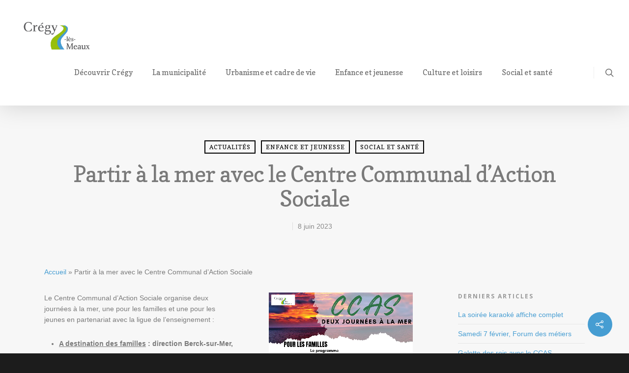

--- FILE ---
content_type: text/css
request_url: https://www.cregylesmeaux.fr/wp-content/uploads/elementor/css/post-11948.css?ver=1717747042
body_size: 436
content:
.elementor-11948 .elementor-element.elementor-element-93fa962 > .elementor-element-populated{transition:background 0.3s, border 0.3s, border-radius 0.3s, box-shadow 0.3s;}.elementor-11948 .elementor-element.elementor-element-93fa962 > .elementor-element-populated > .elementor-background-overlay{transition:background 0.3s, border-radius 0.3s, opacity 0.3s;}.elementor-widget-heading .elementor-heading-title{font-family:var( --e-global-typography-primary-font-family ), Sans-serif;font-weight:var( --e-global-typography-primary-font-weight );color:var( --e-global-color-primary );}.elementor-11948 .elementor-element.elementor-element-f53ba5b{text-align:center;}.elementor-11948 .elementor-element.elementor-element-f53ba5b .elementor-heading-title{color:var( --e-global-color-secondary );}.elementor-11948 .elementor-element.elementor-element-db10aae .elementor-heading-title{font-family:"Roboto", Sans-serif;font-size:13px;font-weight:500;color:var( --e-global-color-secondary );}.elementor-11948 .elementor-element.elementor-element-9c3eb0b .elementor-heading-title{font-family:"Roboto", Sans-serif;font-size:13px;font-weight:500;color:var( --e-global-color-secondary );}.elementor-11948 .elementor-element.elementor-element-cbf40d1 .elementor-heading-title{font-family:"Roboto", Sans-serif;font-size:13px;font-weight:500;color:var( --e-global-color-secondary );}.elementor-11948 .elementor-element.elementor-element-7515e6d:not(.elementor-motion-effects-element-type-background), .elementor-11948 .elementor-element.elementor-element-7515e6d > .elementor-motion-effects-container > .elementor-motion-effects-layer{background-color:#F9F9F9;}.elementor-11948 .elementor-element.elementor-element-7515e6d{transition:background 0.3s, border 0.3s, border-radius 0.3s, box-shadow 0.3s;margin-top:10px;margin-bottom:10px;padding:10px 10px 10px 10px;}.elementor-11948 .elementor-element.elementor-element-7515e6d > .elementor-background-overlay{transition:background 0.3s, border-radius 0.3s, opacity 0.3s;}.elementor-11948 .elementor-element.elementor-element-3ce9848{text-align:center;}.elementor-11948 .elementor-element.elementor-element-3ce9848 .elementor-heading-title{font-family:"Roboto", Sans-serif;font-weight:400;line-height:1.4em;color:var( --e-global-color-text );}#jet-popup-11948{z-index:9999;}#jet-popup-11948 .jet-popup__container{width:800px;height:70%;}#jet-popup-11948 .jet-popup__inner{justify-content:center;align-items:center;}#jet-popup-11948 .jet-popup__container-inner{justify-content:flex-start;}@media(min-width:768px){.elementor-11948 .elementor-element.elementor-element-93fa962{width:28.158%;}.elementor-11948 .elementor-element.elementor-element-de4851c{width:71.842%;}}